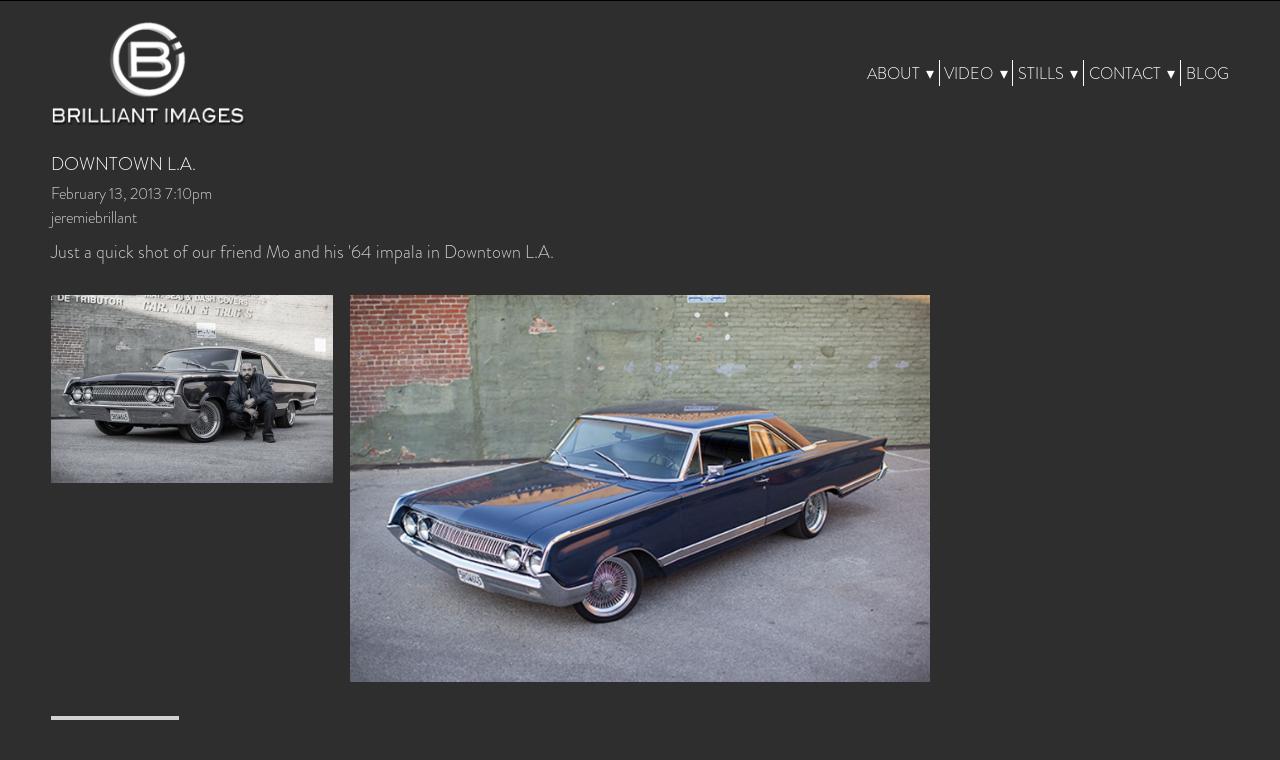

--- FILE ---
content_type: text/css; charset=utf-8
request_url: https://brilliantimages.com/css/page?styleIds=ZDNiYzc0N2RiZmQyNGNmNDkyZmNhYmMwYmQyZDk1ODksYTEyMjJkNTk0YjQ5NDYxZDk0OTAxN2UwYTU0ZGZlNzYsZGJlMDU0NTUyZWUyNDU0MDlhNGViODc4NWQ2MzhlZDYsZDNiZGU4NmViOGY3NDUyZGFiYTJlYjU1N2E1MjhhODYsZjA2NzEzNWY2ZTFlNDRkZGE0OWY3ZWRmZDZhMDViNzksZTg2M2ZlMmNkOWRmNDMwZWI5MDgwYjg0MWU1OGNmNDY=
body_size: 328
content:
div.blockWrap_f067135f6e1e44dda49f7edfd6a05b79{padding-top:30px;padding-bottom:30px;}.hasSecondaryContent .primaryAndSecondaryContainer div.blockWrap_f067135f6e1e44dda49f7edfd6a05b79,.fullBleed .noSecondaryContent .primaryAndSecondaryContent div.blockWrap_f067135f6e1e44dda49f7edfd6a05b79 .blockContent.blockContentBleed{padding-left:0;padding-right:0}.blockWrap_f067135f6e1e44dda49f7edfd6a05b79 .ctaContainer{max-width:none}.blockWrap_a1222d594b49461d949017e0a54dfe76 .ctaContainer{max-width:none}.blockWrap_f067135f6e1e44dda49f7edfd6a05b79 .imgHover:hover .imgHover-overlay,.blockWrap_f067135f6e1e44dda49f7edfd6a05b79 .imgHover:hover .imgHover-overlay.imgEffect-overlay{background-color:#fff;background-color:rgba(255,255,255,0.2)}.blockWrap_f067135f6e1e44dda49f7edfd6a05b79 .imgEffect-overlay{background-color:#fff;background-color:rgba(255,255,255,0.2)}html.page_a1222d594b49461d949017e0a54dfe76{background-color:#171717;}.page_a1222d594b49461d949017e0a54dfe76 .primaryAndSecondaryContainer{padding-top:0}.page_d3bc747dbfd24cf492fcabc0bd2d9589 .primaryAndSecondaryContainer{padding-top:0}

--- FILE ---
content_type: text/css; charset=utf-8
request_url: https://brilliantimages.com/css/custom
body_size: 429
content:
.block_f34d3d814a1b490c9a5397c6e9566bf8 .flex-next {
   display:none;}

.block_f34d3d814a1b490c9a5397c6e9566bf8 .flex-prev {
   display:none;}
   
.show_On_Desktop {
	display: block;
	padding: 0 !important;
	max-width: 100% !important;
} 
.show_On_Mobile {
    display: none;    
}
@media only screen and (max-width: 767px) {
.show_On_Desktop {
    display:none;
}   
.show_On_Mobile {
	display: block;
	padding: 0 !important;
	max-width: 100% !important;  
}
}